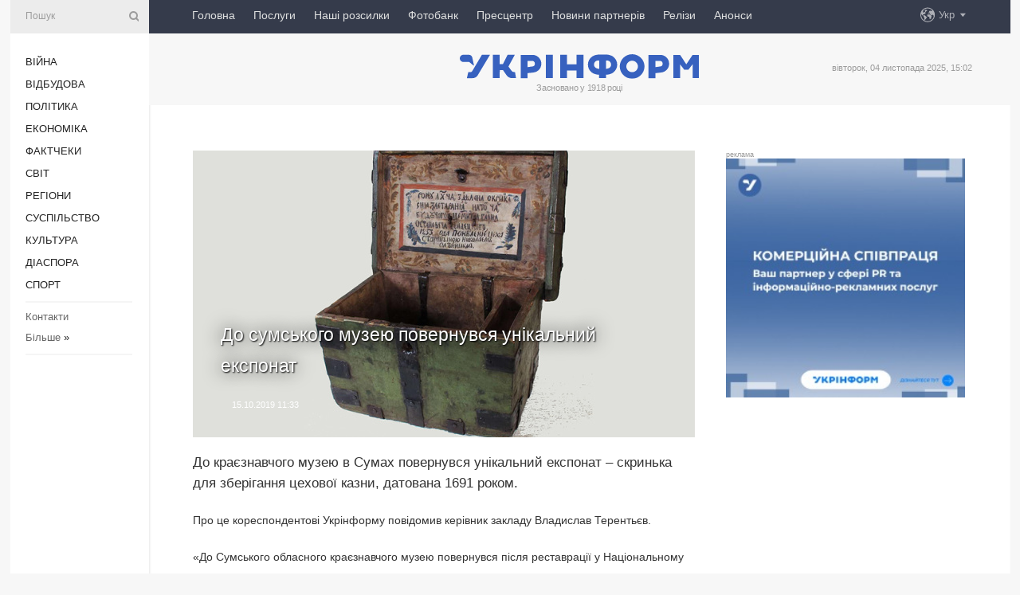

--- FILE ---
content_type: text/html; charset=UTF-8
request_url: https://www.ukrinform.ua/rubric-tourism/2799162-do-sumskogo-muzeu-povernuvsa-unikalnij-eksponat.html
body_size: 8656
content:
<!DOCTYPE html>
<html lang="uk">
<head>
    <title>До сумського музею повернувся унікальний експонат</title>
    <meta name="viewport" content="width=device-width, initial-scale=1"/>
    <meta name="description" content="До краєзнавчого музею в Сумах повернувся унікальний експонат &ndash; скринька для зберігання цехової казни, датована 1691 роком. — Укрінформ."/>
    <meta name="theme-color" content="#353b4b">
    <meta name="csrf-token" content="viyI9aee8TWgcwJEg3oQL6u9f39hkBCI5XLqqm83">

        
    <meta property="og:title" content="До сумського музею повернувся унікальний експонат"/>
    <meta property="og:url" content="https://www.ukrinform.ua/rubric-tourism/2799162-do-sumskogo-muzeu-povernuvsa-unikalnij-eksponat.html"/>
    <meta property="og:type" content="article"/>
    <meta property="og:description" content="До краєзнавчого музею в Сумах повернувся унікальний експонат &ndash; скринька для зберігання цехової казни, датована 1691 роком. — Укрінформ."/>
    <meta property="og:image" content="https://static.ukrinform.com/photos/2019_10/thumb_files/630_360_1571128144-648.jpg"/>
    <meta property="og:image:width" content="630"/>
    <meta property="og:image:height" content="360"/>
    <meta property="fb:pages" content="До краєзнавчого музею в Сумах повернувся унікальний експонат &ndash; скринька для зберігання цехової казни, датована 1691 роком. — Укрінформ."/>
    <meta name="twitter:card" content="summary_large_image"/>
    <meta name="twitter:site" content="@ukrinform"/>
    <meta name="twitter:title" content="До сумського музею повернувся унікальний експонат"/>
    <meta name="twitter:description" content="До краєзнавчого музею в Сумах повернувся унікальний експонат &ndash; скринька для зберігання цехової казни, датована 1691 роком. — Укрінформ.">
    <meta name="twitter:creator" content="@ukrinform"/>
    <meta name="twitter:image:src" content="https://static.ukrinform.com/photos/2019_10/thumb_files/630_360_1571128144-648.jpg"/>
    <meta name="twitter:domain" content="https://www.ukrinform.ua"/>
    <meta name="google-site-verification" content="FGbmYpgpRTh8QKBezl6X3OkUgKMHS8L_03VLM4ojn00"/>
    <meta name="yandex-verification" content="9e3226241b67dee1"/>

    <link type="text/css" rel="stylesheet" href="https://www.ukrinform.ua/css/index.css?v.0.1"/>

        <link rel="amphtml" href="https://www.ukrinform.ua/amp/rubric-tourism/2799162-do-sumskogo-muzeu-povernuvsa-unikalnij-eksponat.html">
        
        <link rel="alternate" type="application/rss+xml" title="Укрінформ - актуальні новини України та світу RSS" href="https://www.ukrinform.ua/rss/block-lastnews"/>
            <link rel="canonical" href="https://www.ukrinform.ua/rubric-tourism/2799162-do-sumskogo-muzeu-povernuvsa-unikalnij-eksponat.html">
        <link rel="shortcut icon" href="https://www.ukrinform.ua/img/favicon.ico"/>

    <link rel='dns-prefetch' href='//www.google.com'/>
    <link rel='dns-prefetch' href='//www.google-analytics.com'/>
    <link rel='dns-prefetch' href='//pagead2.googlesyndication.com'/>
    <link rel="apple-touch-icon" href="https://www.ukrinform.ua/img/touch-icon-iphone.png">
    <link rel="apple-touch-icon" sizes="76x76" href="https://www.ukrinform.ua/img/touch-icon-ipad.png">
    <link rel="apple-touch-icon" sizes="120x120" href="https://www.ukrinform.ua/img/touch-icon-iphone-retina.png">
    <link rel="apple-touch-icon" sizes="152x152" href="https://www.ukrinform.ua/img/touch-icon-ipad-retina.png">

        <link rel="alternate" href="https://www.ukrinform.ua" hreflang="uk" />
        <link rel="alternate" href="https://www.ukrinform.ru" hreflang="ru" />
        <link rel="alternate" href="https://www.ukrinform.net" hreflang="en" />
        <link rel="alternate" href="https://www.ukrinform.es" hreflang="es" />
        <link rel="alternate" href="https://www.ukrinform.de" hreflang="de" />
        <link rel="alternate" href="https://www.ukrinform.org" hreflang="ch" />
        <link rel="alternate" href="https://www.ukrinform.fr" hreflang="fr" />
        <link rel="alternate" href="https://www.ukrinform.jp" hreflang="ja" />
        <link rel="alternate" href="https://www.ukrinform.pl" hreflang="pl" />
    
                                <script type="application/ld+json">
{
    "@context": "http://schema.org",
    "@type": "NewsArticle",
    "mainEntityOfPage": {
        "@type": "WebPage",
        "@id": "https://www.ukrinform.ua/rubric-tourism/2799162-do-sumskogo-muzeu-povernuvsa-unikalnij-eksponat.html"
    },
    "headline": "До сумського музею повернувся унікальний експонат",
    "image": [
        "https://static.ukrinform.com/photos/2019_10/thumb_files/630_360_1571128144-648.jpg"
    ],
    "datePublished": "2019-10-15T11:33:00+03:00",
    "dateModified": "2019-10-15T11:33:00+03:00",
    "author": {
        "@type": "Person",
        "name": "Ukrinform"
    },
    "publisher": {
        "@type": "Organization",
        "name": "Укрінформ",
        "sameAs": [
             "https://www.facebook.com/Ukrinform?fref=ts",
            "https://twitter.com/UKRINFORM",
            "https://www.instagram.com/ukrinform/",
            "https://www.youtube.com/user/UkrinformTV",
            "https://telegram.me/ukrinform_news",
            "https://www.pinterest.com/ukrinform/",
            "https://www.tiktok.com/@ukrinform.official|"
        ],
        "logo": {
            "@type": "ImageObject",
            "url": "https://www.ukrinform.ua/img/logo_ukr.svg"
        }
    },
    "description": "До краєзнавчого музею в Сумах повернувся унікальний експонат &amp;ndash; скринька для зберігання цехової казни, датована 1691 роком. — Укрінформ."
}


</script>


<script type="application/ld+json">
{
    "@context": "http://schema.org",
    "@type": "BreadcrumbList",
    "itemListElement": [
        {
            "@type": "ListItem",
            "position": 1,
            "item": {
                "@id": "https:",
                "name": "Укрінформ"
            }
        },
        {
            "@type": "ListItem",
            "position": 2,
            "item": {
                "@id": "https://www.ukrinform.ua/rubric-tourism",
                "name": "Туризм"
            }
        },
        {
            "@type": "ListItem",
            "position": 3,
            "item": {
                "@id": "https://www.ukrinform.ua/rubric-tourism/2799162-do-sumskogo-muzeu-povernuvsa-unikalnij-eksponat.html",
                "name": "До сумського музею повернувся унікальний експонат"
            }
        }
    ]
}


</script>
            <script type="application/ld+json">
{
    "@context": "https://schema.org",
    "@type": "WebPage",
    "mainEntityOfPage": {
        "@type": "WebPage",
        "@id": "https://www.ukrinform.ua/rubric-tourism/2799162-do-sumskogo-muzeu-povernuvsa-unikalnij-eksponat.html"
    },
    "headline": "До сумського музею повернувся унікальний експонат",
    "datePublished": "1571128380",
    "dateModified": "1571128380",
    "description": "До краєзнавчого музею в Сумах повернувся унікальний експонат &amp;ndash; скринька для зберігання цехової казни, датована 1691 роком. — Укрінформ.",
    "author": {
        "@type": "Person",
        "name": "Ukrinform"
    },
    "publisher": {
        "@type": "Organization",
        "name": "Ukrinform",
        "logo": {
            "@type": "ImageObject",
            "url": "https://www.ukrinform.ua/img/logo_ukr.svg",
            "width": 95,
            "height": 60
        }
    },
    "image": {
        "@type": "ImageObject",
        "url": "https://static.ukrinform.com/photos/2019_10/thumb_files/630_360_1571128144-648.jpg",
        "height": 630,
        "width": 360
    },
    "breadcrumb": {
        "@type": "BreadcrumbList",
        "itemListElement": [
            {
                "@type": "ListItem",
                "position": 1,
                "item": {
                    "@id": "/",
                    "name": "Укрінформ"
                }
            },
            {
                "@type": "ListItem",
                "position": 2,
                "item": {
                    "@id": "https://www.ukrinform.ua/rubric-tourism",
                    "name": "Туризм"
                }
            },
            {
                "@type": "ListItem",
                "position": 3,
                "item": {
                    "@id": "https://www.ukrinform.ua/rubric-tourism/2799162-do-sumskogo-muzeu-povernuvsa-unikalnij-eksponat.html https://www.ukrinform.ua/rubric-tourism/2799162-do-sumskogo-muzeu-povernuvsa-unikalnij-eksponat.html",
                    "name": "До сумського музею повернувся унікальний експонат"
                }
            }
        ]
    }
}




</script>
                
    <!-- Google tag (gtag.js) -->
    <script async src="https://www.googletagmanager.com/gtag/js?id=G-514KHEWV54"></script>
    <script>
        window.dataLayer = window.dataLayer || [];
        function gtag(){dataLayer.push(arguments);}
        gtag('js', new Date());
        gtag('config', 'G-514KHEWV54');
    </script>


    
    <style>
        body {
            font-family: Arial, 'Helvetica Neue', Helvetica, sans-serif;
            color: #222222;
        }
        a { text-decoration: none; color: #000; }
    </style>

            
    </head>

<body class="innerPage newsPage">

<div id="wrapper">
    <div class="greyLine">
        <div></div>
    </div>
    <div id="leftMenu" class="siteMenu">

    <form action="/redirect" method="post" target="_blank">
        <div>
            <input type="hidden" name="type" value="search">
            <input type="hidden" name="_token" value="viyI9aee8TWgcwJEg3oQL6u9f39hkBCI5XLqqm83">
            <input type="text" name="params[query]" placeholder="Пошук" value="" />
            <a href="#"><i class="demo-icon icon-search"></i></a>
        </div>
    </form>

    <nav class="leftMenuBody">
        <ul class="leftMenu">
                            <li><a href="/rubric-ato">Війна</a></li>
                            <li><a href="/rubric-vidbudova">Відбудова</a></li>
                            <li><a href="/rubric-polytics">Політика</a></li>
                            <li><a href="/rubric-economy">Економіка</a></li>
                            <li><a href="/rubric-factcheck">Фактчеки</a></li>
                            <li><a href="/rubric-world">Світ</a></li>
                            <li><a href="/rubric-regions">Регіони</a></li>
                            <li><a href="/rubric-society">Суcпільcтво</a></li>
                            <li><a href="/rubric-culture">Культура</a></li>
                            <li><a href="/rubric-diaspora">Діаcпора</a></li>
                            <li><a href="/rubric-sports">Спорт</a></li>
                    </ul>

        <!-- Submenu begin -->
        <div class="submenu">
            <ul class="greyMenu">
                                <li><a href="/block-podcasts">Подкасти</a></li>
                                <li><a href="/block-publications">Публікації</a></li>
                                <li><a href="/block-interview">Інтерв&#039;ю</a></li>
                                <li><a href="/block-photo">Фото</a></li>
                                <li><a href="/block-video">Відео</a></li>
                                <li><a href="/block-blogs">Блоги</a></li>
                                <li><a href="/block-infographics">Інфографіка</a></li>
                                <li><a href="/block-longreads">Лонгріди</a></li>
                                <li><a href="/block-partner">Новини партнерів</a></li>
                                <li><a href="/block-conferences">Конференції</a></li>
                                <li><a href="/block-docs">Офіційні документи</a></li>
                                <li><a href="/block-releases">Релізи</a></li>
                            </ul>
        </div>
        <!-- Submenu end -->

        <ul class="greyMenu">
            <li><a href="/info/contacts.html">Контакти</a></li>
            <li><a class="moreLink" href="#">Більше</a> &raquo;</li>
        </ul>

        <div class="social-media">
                                            <a href="https://www.instagram.com/ukrinform/" target="_blank" title="Instagram Ukrinform"><i class="fa demo-icon faa-tada animated-hover faa-fast instagram"></i></a>
                                                            <a href="https://www.facebook.com/Ukrinform?fref=ts" target="_blank" title="Facebook Ukrinform"><i class="fa demo-icon faa-tada animated-hover faa-fast facebook"></i></a>
                                                            <a href="https://twitter.com/UKRINFORM" target="_blank" title="Ukrinform Twitter X"><i class="fa demo-icon faa-tada animated-hover faa-fast x-twitter"></i></a>
                                                            <a href="https://telegram.me/ukrinform_news" target="_blank" title="Telegram Ukrinform News"><i class="fa demo-icon faa-tada animated-hover faa-fast telegram"></i></a>
                                                            <a href="https://www.tiktok.com/@ukrinform.official" target="_blank" title="Tiktok Ukrinform"><i class="fa demo-icon faa-tada animated-hover faa-fast tiktok"></i></a>
                                    </div>

    </nav>

</div>

    <div id="container">
        <div id="header">
    <div class="topLine">
        <nav class="topLineBody">
            <a class="mobileButton" href="#"><span></span></a>

            <ul class="language">
                <li>
                    <div>
                        <a href="#">Укр</a>
                    </div>
                    <ul>                             
                            <li>
                                <a href="https://www.ukrinform.ua">Укр</a>
                            </li>
                                                                                                                                     
                            <li>
                                <a href="https://www.ukrinform.net">Eng</a>
                            </li>
                                                                                 
                            <li>
                                <a href="https://www.ukrinform.es">Esp</a>
                            </li>
                                                                                 
                            <li>
                                <a href="https://www.ukrinform.de">Deu</a>
                            </li>
                                                                                                                                     
                            <li>
                                <a href="https://www.ukrinform.fr">Fra</a>
                            </li>
                                                                                 
                            <li>
                                <a href="https://www.ukrinform.jp">日本語</a>
                            </li>
                                                                                 
                            <li>
                                <a href="https://www.ukrinform.pl">Pol</a>
                            </li>
                                                                        </ul>
                </li>
            </ul>

            <ul class="mainMenu">
                                    <li >
                                                <a href="https://www.ukrinform.ua"  data-id="">Головна</a>
                    </li>
                                    <li >
                                                <a href="https://www.ukrinform.ua/info/subscribe.html"  target="_blank"
                            data-id="peredplata">Послуги</a>
                    </li>
                                    <li >
                                                <a href="https://www.ukrinform.ua/info/newsletters.html"  data-id="newsletters">Наші розсилки</a>
                    </li>
                                    <li >
                                                <a href="https://photonew.ukrinform.com"  target="_blank"
                            data-id="fotobank">Фотобанк</a>
                    </li>
                                    <li >
                                                <a href="/block-conferences"  target="_blank"
                            data-id="prescentr">Пресцентр</a>
                    </li>
                                    <li >
                                                <a href="https://www.ukrinform.ua/block-partner"  data-id="partner">Новини партнерів</a>
                    </li>
                                    <li >
                                                <a href="https://www.ukrinform.ua/block-releases"  data-id="releases">Релізи</a>
                    </li>
                                    <li >
                                                <a href="https://eventsnew.ukrinform.com/"  target="_blank"
                            data-id="events">Анонси</a>
                    </li>
                            </ul>
        </nav>

        <nav id="mobileMenu" class="siteMenu">

            <form action="//www.ukrinform.ua/redirect" method="post">
                <!-- js loads content here -->
            </form>

            <div class="leftMenuBody">

                <ul class="leftMenu">
                    <!-- js loads content here -->
                </ul>

                <ul class="greyMenu">
                    <!-- js loads content here -->
                </ul>

                <div class="social">
                    <!-- js loads content here -->
                </div>
            </div>
        </nav>
    </div>

    <div class="logo">

        <a href="/" rel="nofollow">
            <img style="width:300px;" src="/img/logo_ukr.svg" alt=""/>
        </a>

        <span class="slogan">Засновано у 1918 році</span>
        <p>вівторок, 04 листопада 2025, 15:02</p>

        <div class="mainTopMobileBanner mobileBanner" style="display:none;">
            <div data-name="main_top_mobile">
</div>
        </div>
    </div>
</div>

        <div id="content">

            <div class="banner970">
                <div data-name="int_0_970">
</div>
            </div>

            <div class="newsHolderContainer" data-id="0">

                <div class="innerBlock">

                    <aside class="right">
                        <div class="socialBlockSlide" id="socialBlockSlideId_0">
                            <div data-name="int_scroll">
<p style="margin: 0; color: #9c9c9c; font-size: 9px;">реклама</p>
<!-- баннер int_scroll_ukr -->
<div class="nts-ad nts-ad-h600">
    <div class="UIU_SBR">
               
    <a href="https://www.ukrinform.ua/info/subscribe.html"><img alt="Співпраця з Укрінформом" title="Співпраця з Укрінформом" height="300" src="https://static.ukrinform.com/photos/2025_10/1760343927-233.jpeg" title="" width="300" /></a>  
      
    </div>
</div></div>
                        </div>
                    </aside>

                    <article class="news">
                        <figure>
        <img class="newsImage" src="https://static.ukrinform.com/photos/2019_10/thumb_files/630_360_1571128144-648.jpg" title="До сумського музею повернувся унікальний експонат"
             alt="До сумського музею повернувся унікальний експонат"/>
    </figure>
    <span class="newsGradient"></span>

    <div class="newsPicture">

<header>
    <h1  class="newsTitle">До сумського музею повернувся унікальний експонат</h1>

    <div class="newsMetaBlock">
                
        <div class="newsDate">
            <time datetime="2019-10-15T11:33:00+03:00">15.10.2019 11:33</time>
        </div>

        <div class="newsViews">
                    </div>
        <div class="newsPublisher"><span>Укрінформ</span></div>
    </div>

</header>

</div>
<div class="newsText">
    <div class="newsHeading">До краєзнавчого музею в Сумах повернувся унікальний експонат &ndash; скринька для зберігання цехової казни, датована 1691 роком.</div>

    <div>
         
        <p>Про це кореспондентові Укрінформу повідомив керівник закладу Владислав Терентьєв.</p>

<p>&laquo;До Сумського обласного краєзнавчого музею повернувся після реставрації у Національному науково-дослідному реставраційному центрі України унікальний експонат &ndash; скринька для зберігання цехової казни, датована 1691 роком, художником-реставратором якої є Сергій Голуб. Її можна вважати у своєму роді унікальною, адже вона є предметом, що дає розуміння про те, як вправлялися з грошима українці краю три століття тому&raquo;, - говорить Терентьєв.</p>

<p>За його словами, в ХVІІ-ХVІІІ століттях із розвитком міст краю, що були центрами ремісничого виробництва і торгівлі, основну категорію містян складали ремісники, які об&rsquo;єднувалися в цехи, на чолі яких стояли цехмістри.</p>

<section class="read"><b>Читайте також: </b><a href="//www.ukrinform.ua/rubric-tourism/2799097-u-medzibozi-gotuut-do-muzeefikacii-novi-pidzemni-sporudi.html" target="_blank">У Меджибожі готують до музеєфікації нові підземні споруди</a></section>

<p>&laquo;Обирались і &laquo;скриньові брати&raquo;, які відповідали за казну цехової організації, що зберігалася у спеціальних скриньках. Напис на кришці скриньки дав змогу датувати та атрибутувати музейний предмет, встановивши ім&rsquo;я цехмістра цеху, якому належала скринька &ndash; це Геннадій Сєйдецький&raquo;, &ndash;говорить директор музею.</p>

<p>Незабаром &laquo;грошова&raquo; скринька займе своє почесне місце в стаціонарній експозиції Сумського обласного краєзнавчого музею.</p>

        
        <div class="afterNewItemMobileBanner mobileBanner" style="display:none;">
            <div data-name="after_news_item_mobile">
</div>
        </div>
            </div>
</div>


<aside class="tags">
        <div>
            
                                                <a class="tag" href="/tag-istoria">Історія</a>
                                    <a class="tag" href="/tag-muzej">Музей</a>
                                    <a class="tag" href="/tag-sumi">Суми</a>
                                    </div>
    </aside>
<aside class="share">
    <ul>
        <li><a target="_blank" href="https://www.facebook.com/sharer/sharer.php?u=https://www.ukrinform.ua//rubric-tourism/2799162-do-sumskogo-muzeu-povernuvsa-unikalnij-eksponat.html&amp;src=sdkpreparse"><i class="fa demo-icon icon-facebook-1 faa-tada animated-hover faa-fast"></i><span class="fb-count"></span></a></li>
        <li><a href="http://twitter.com/share?url=https://www.ukrinform.ua/rubric-tourism/2799162-do-sumskogo-muzeu-povernuvsa-unikalnij-eksponat.html&text=До сумського музею повернувся унікальний експонат" target="_blank"><i class="fa demo-icon icon-twitter faa-tada animated-hover faa-fast"></i></a></li>
        <li><a href="https://telegram.me/share/url?url=https://www.ukrinform.ua//rubric-tourism/2799162-do-sumskogo-muzeu-povernuvsa-unikalnij-eksponat.html&text=До сумського музею повернувся унікальний експонат" target="_blank"><i class="fa demo-icon icon-telegram faa-tada animated-hover faa-fast"></i></a></li>
    </ul>
</aside>
<img src="/counter/news/2799162?rnd=878638230" class="pixel"/>

                        <div data-name="int_hidden">
<p style="text-align:center;">
<a href="https://www.ukrinform.ua/info/conferences.html"><img alt="Замовити пресконференцію в Пресцентрі Укрінформу" title="Замовити пресконференцію в Пресцентрі Укрінформу" height="250" src="https://static.ukrinform.com/photos/2025_10/1760344260-342.jpeg" title="" width="250" /></a>
</p>

<!-- SendPulse Subscription Form -->
<script src="//web.webformscr.com/apps/fc3/build/loader.js" async sp-form-id="abd274a45e7f5fb410ee329604108e3304a11b928e16efe290fdfe49dc48dcad"></script>
<!-- /SendPulse Subscription Form -->

<p style="font-weight: bold; font-size: 16px;">
Приєднуйтесь до наших каналів <a href="https://t.me/ukrinform_news" target="_blank" style="color:red;">Telegram</a>, <a href="https://www.instagram.com/ukrinform/" target="_blank" style="color:red;">Instagram</a> та <a href="https://www.youtube.com/c/UkrinformTV" target="_blank" style="color:red;">YouTube</a>.</p></div>
                    </article>

                </div>

                <side class="publishing"
                      id="socialBlockSlideStop_extra"
                      data-nextlink="/rubric-tourism/2799162-do-sumskogo-muzeu-povernuvsa-unikalnij-eksponat.html"
                      data-nextheader="До сумського музею повернувся унікальний експонат">
                    <div>
    <h2>Актуально</h2>
    <div class="photoreports">
                    <div>
                <a href="/rubric-tourism/3410608-lvivska-mitnica-povernula-istoricnu-relikviu-lubenskomu-muzeu.html">
                        <span class="photoreportsImage">
                            <img src="https://static.ukrinform.com/photos/2022_02/thumb_files/300_200_1645632476-982.jpg"
                                 alt="Львівська митниця повернула історичну реліквію лубенському музею" title="Львівська митниця повернула історичну реліквію лубенському музею"></span>
                    <span>Львівська митниця повернула історичну реліквію лубенському музею</span>
                </a>
            </div>
                    <div>
                <a href="/rubric-tourism/3410503-na-ternopilsini-restavruut-odin-iz-najstarisih-zamkiv-oblasti.html">
                        <span class="photoreportsImage">
                            <img src="https://static.ukrinform.com/photos/2022_02/thumb_files/300_200_1645627624-607.jpg"
                                 alt="На Тернопільщині реставрують один із найстаріших замків області" title="На Тернопільщині реставрують один із найстаріших замків області"></span>
                    <span>На Тернопільщині реставрують один із найстаріших замків області</span>
                </a>
            </div>
                    <div>
                <a href="/rubric-tourism/3410039-italia-z-1-berezna-poslablue-pravila-vizdu-dla-gromadan-ne-z-es.html">
                        <span class="photoreportsImage">
                            <img src="https://static.ukrinform.com/photos/2021_05/thumb_files/300_200_1622411796-980.jpg"
                                 alt="Італія з 1 березня послаблює правила в’їзду для громадян не з ЄС" title="Італія з 1 березня послаблює правила в’їзду для громадян не з ЄС"></span>
                    <span>Італія з 1 березня послаблює правила в’їзду для громадян не з ЄС</span>
                </a>
            </div>
                    <div>
                <a href="/rubric-tourism/3409536-dla-nesuttevih-podorozej-do-krain-es-iz-1-berezna-vvodat-novi-pravila.html">
                        <span class="photoreportsImage">
                            <img src="https://static.ukrinform.com/photos/2020_10/thumb_files/300_200_1603094722-999.jpg"
                                 alt="Для «несуттєвих» подорожей до країн ЄС із 1 березня вводять нові правила" title="Для «несуттєвих» подорожей до країн ЄС із 1 березня вводять нові правила"></span>
                    <span>Для «несуттєвих» подорожей до країн ЄС із 1 березня вводять нові правила</span>
                </a>
            </div>
            </div>
</div>
                </side>

                <div id="socialBlockSlideStop_0"></div>
            </div>

            <div class="more">
                <a href="/block-lastnews">більше новин</a>
                <div></div>
            </div>

            <aside class="actual" id="actualBlock">
        <div>
            <h2>Актуально</h2>
            <div class="analiticBody">
                
                    <div>
                        <a href="/rubric-tourism/3399515-svecia-skasovue-obmezenna-na-vizd-iz-krain-es.html">
                            <img src="https://static.ukrinform.com/photos/2021_01/thumb_files/300_200_1610679192-286.jpg" alt="" title="Швеція скасовує обмеження на в'їзд із країн ЄС"/>
                            <span class="analiticGradient"></span>
                            <span class="analiticText">
						<span>Швеція скасовує обмеження на в'їзд із країн ЄС</span>
					</span>
                        </a>
                    </div>
                
                    <div>
                        <a href="/rubric-tourism/3385907-turisti-z-akih-krain-za-rik-vitratili-v-ukraini-najbilse.html">
                            <img src="https://static.ukrinform.com/photos/2021_12/thumb_files/300_200_1638519059-700.jpg" alt="" title="Туристи з яких країн за рік витратили в Україні найбільше"/>
                            <span class="analiticGradient"></span>
                            <span class="analiticText">
						<span>Туристи з яких країн за рік витратили в Україні найбільше</span>
					</span>
                        </a>
                    </div>
                
                    <div>
                        <a href="/rubric-tourism/3380981-ukraincam-nagadali-karantinni-pravila-na-girskoliznih-kurortah.html">
                            <img src="https://static.ukrinform.com/photos/2020_03/thumb_files/300_200_1585124074-759.jpg" alt="" title="Українцям нагадали карантинні правила на гірськолижних курортах"/>
                            <span class="analiticGradient"></span>
                            <span class="analiticText">
						<span>Українцям нагадали карантинні правила на гірськолижних курортах</span>
					</span>
                        </a>
                    </div>
                
                    <div>
                        <a href="/rubric-tourism/3375994-cerez-omikron-po-vsomu-svitu-skasuvali-vze-ponad-7-tisac-aviarejsiv.html">
                            <img src="https://static.ukrinform.com/photos/2020_02/thumb_files/300_200_1581333913-109.jpeg" alt="" title="Через Омікрон по всьому світу скасували вже понад 7 тисяч авіарейсів"/>
                            <span class="analiticGradient"></span>
                            <span class="analiticText">
						<span>Через Омікрон по всьому світу скасували вже понад 7 тисяч авіарейсів</span>
					</span>
                        </a>
                    </div>
                
                    <div>
                        <a href="/rubric-tourism/3365812-bukovel-vidkrivae-sezon-10-grudna-komu-dozvolat-katatisa.html">
                            <img src="https://static.ukrinform.com/photos/2015_09/thumb_files/300_200_1443008663-6595-bukovel.jpg" alt="" title="10 грудня на карпатських курортах починається сезон"/>
                            <span class="analiticGradient"></span>
                            <span class="analiticText">
						<span>10 грудня на карпатських курортах починається сезон</span>
					</span>
                        </a>
                    </div>
                
                    <div>
                        <a href="/rubric-tourism/3361966-evrosouz-viluciv-ise-dvi-kraini-iz-zelenogo-spisku-ukraina-zalisaetsa-cervonou.html">
                            <img src="https://static.ukrinform.com/photos/2020_10/thumb_files/300_200_1603094722-999.jpg" alt="" title="Євросоюз вилучив іще дві країни із «зеленого списку», Україна залишається «червоною»"/>
                            <span class="analiticGradient"></span>
                            <span class="analiticText">
						<span>Євросоюз вилучив іще дві країни із «зеленого списку», Україна залишається «червоною»</span>
					</span>
                        </a>
                    </div>
                            </div>
        </div>
    </aside>
        </div>

        <footer id="footer">

    <div class="footerMenu">
        <div>
            <p>Рубрики</p>
            <ul>
                <!-- js loads content here -->
            </ul>
        </div>

        <div>
            <p>Агентство</p>
            <ul>
                                    <li><a href="/info/about_agency.html"> Про нас </a></li>
                                    <li><a href="/info/contacts.html"> Контакти </a></li>
                                    <li><a href="/info/subscribe.html"> Передплата </a></li>
                                    <li><a href="/info/services.html"> Послуги </a></li>
                                    <li><a href="/info/reg_rules.html"> Правила користування </a></li>
                                    <li><a href="/info/tenders.html"> Тендери </a></li>
                                    <li><a href="/info/zapkor.html"> Запобігання та протидія корупції </a></li>
                                    <li><a href="/info/policy.html"> Політика конфіденційності та захисту персональних даних  </a></li>
                                    <li><a href="/info/code.html"> РЕДАКЦІЙНИЙ КОДЕКС </a></li>
                                    <li><a href="/info/newsletters.html"> Розсилки </a></li>
                            </ul>
        </div>
    </div>

    <ul class="footerCarte">
    </ul>

    <p>При цитуванні і використанні будь-яких матеріалів в Інтернеті відкриті для пошукових систем гіперпосилання не нижче першого абзацу на «ukrinform.ua» — обов’язкові, крім того, цитування перекладів матеріалів іноземних ЗМІ можливе лише за умови гіперпосилання на сайт ukrinform.ua та на сайт іноземного ЗМІ. Цитування і використання матеріалів у офлайн-медіа, мобільних додатках, SmartTV можливе лише з письмової згоди &quot;ukrinform.ua&quot;. Матеріали з позначкою «Реклама» або з дисклеймером: “Матеріал розміщено згідно з частиною 3 статті 9 Закону України “Про рекламу” № 270/96-ВР від 03.07.1996 та Закону України “Про медіа” № 2849-IX від 31.03.2023 та на підставі Договору/рахунка.</p>
    <p>Cуб&#039;єкт у сфері онлайн-медіа; ідентифікатор медіа - R40-01421.</p>
    <p>© 2015-2025 Укрінформ. Усі права застережені.</p>
    <p></p>

    <div class="footersocial">
        <div class="social-media-footer">
                            <a href="https://www.instagram.com/ukrinform/" target="_blank" title="Instagram Ukrinform"><i class="fa demo-icon faa-tada animated-hover faa-fast social-instagram"></i></a>
                            <a href="https://www.facebook.com/Ukrinform?fref=ts" target="_blank" title="Facebook Ukrinform"><i class="fa demo-icon faa-tada animated-hover faa-fast social-facebook"></i></a>
                            <a href="https://twitter.com/UKRINFORM" target="_blank" title="Ukrinform Twitter X"><i class="fa demo-icon faa-tada animated-hover faa-fast social-x-twitter"></i></a>
                            <a href="https://telegram.me/ukrinform_news" target="_blank" title="Telegram Ukrinform News"><i class="fa demo-icon faa-tada animated-hover faa-fast social-telegram"></i></a>
                            <a href="https://www.tiktok.com/@ukrinform.official" target="_blank" title="Tiktok Ukrinform"><i class="fa demo-icon faa-tada animated-hover faa-fast social-tiktok"></i></a>
                    </div>
    </div>



</footer>

<div class="sliderButton"></div>
<div class="sliderBack"></div>

<a class="extendedLink" href="#extended"></a>

<div id="extended">
    <form name="extended_search" action="//www.ukrinform.ua/redirect" method="post">
        <div class="searchDiv">
            <input type="hidden" name="type" value="search"/>
            <input type="hidden" name="_token" value="viyI9aee8TWgcwJEg3oQL6u9f39hkBCI5XLqqm83">
            <input type="hidden" name="params[date_beg]" value="" id="search_date_beg"/>
            <input type="hidden" name="params[date_end]" value="" id="search_date_end"/>
            <input type="submit" value=""/>
            <input type="text" name="params[query]" placeholder="Пошук" id="extendedSearchField"/>
        </div>

        <a class="extendedAncor" href="#"><span class="extendedOpen">Розширений пошук</span><span
                    class="extendedClose">Приховати розширений пошук</span></a>

        <div class="calendarBlock">

            <div class="rubrics">
                <select name="params[rubric_id]">
                    <option value="0">Всi рубрики</option>

                                            <option value="24">Війна</option>
                                            <option value="32">Відбудова</option>
                                            <option value="13">Політика</option>
                                            <option value="7">Економіка</option>
                                            <option value="33">Фактчеки</option>
                                            <option value="23">Світ</option>
                                            <option value="16">Регіони</option>
                                            <option value="18">Суcпільcтво</option>
                                            <option value="3">Культура</option>
                                            <option value="5">Діаcпора</option>
                                            <option value="19">Спорт</option>
                                    </select>
            </div>

            <div class="select_date_wrap">

                <div class="select_title">За період:</div>

                <div class="date start_date">
                    <div></div>
                    <input type="text" id="search_dp_from" name="from" value="">
                </div>

                <div class="dash"> -</div>

                <div class="date end_date">
                    <div></div>
                    <input type="text" id="search_dp_to" name="to" value="04.11.2025">
                </div>
            </div>

        </div>
    </form>
</div>

    </div>
</div>





<script src="/js/item.js?nocache"></script>



<div id="hiddenScrollbanner" style="visibility: hidden;">
    </div>

</body>
</html>

